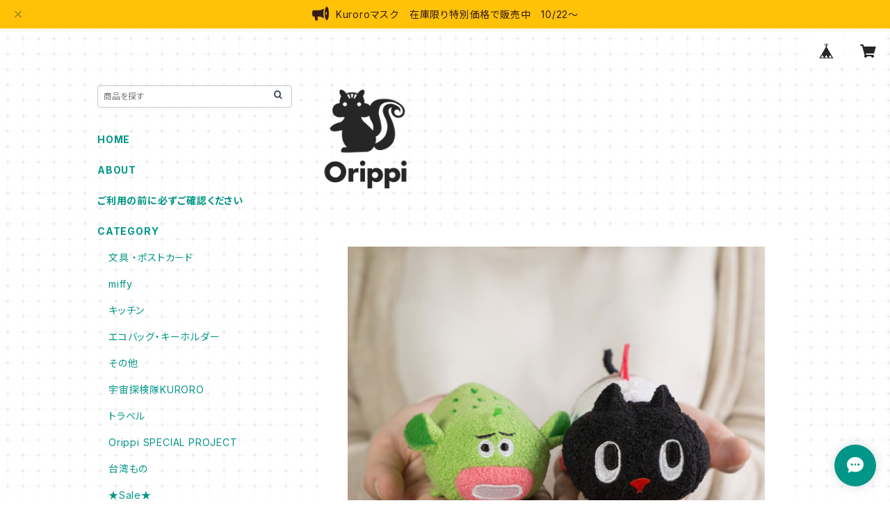

--- FILE ---
content_type: text/html; charset=UTF-8
request_url: https://www.orippi.com/items/24729506/reviews?format=user&score=all&page=1
body_size: 3183
content:
				<li class="review01__listChild">
			<figure class="review01__itemInfo">
				<a href="/items/81091511" class="review01__imgWrap">
					<img src="https://baseec-img-mng.akamaized.net/images/item/origin/64c0cac9ca081db9aded2de16a014c95.jpg?imformat=generic&q=90&im=Resize,width=146,type=normal" alt="台湾特価シール風バッジ　87" class="review01__img">
				</a>
				<figcaption class="review01__item">
					<i class="review01__iconImg ico--good"></i>
					<p class="review01__itemName">台湾特価シール風バッジ　87</p>
										<time datetime="2024-09-03" class="review01__date">2024/09/03</time>
				</figcaption>
			</figure><!-- /.review01__itemInfo -->
						<p class="review01__comment">マット素材でかわいいです！
丁寧な梱包をありがとうございました。</p>
									<p class="review01__reply">この度は数あるショップからOrippiを選んで頂き、またレビュー投稿もありがとうございます。
無事お手元にお届けできて良かったです。
これからも喜んでもらえるお品物をご紹介できるよう努めますので、また覗いてみて下さいね。</p>
					</li>
				<li class="review01__listChild">
			<figure class="review01__itemInfo">
				<a href="/items/81090736" class="review01__imgWrap">
					<img src="https://baseec-img-mng.akamaized.net/images/item/origin/3fdee7a6a8c1e0d43058b68525fd56e6.jpg?imformat=generic&q=90&im=Resize,width=146,type=normal" alt="おめでたいミニペーパーオーナメント　全2種" class="review01__img">
				</a>
				<figcaption class="review01__item">
					<i class="review01__iconImg ico--good"></i>
					<p class="review01__itemName">おめでたいミニペーパーオーナメント　全2種</p>
										<p class="review01__itemVariation">パイナップル</p>
										<time datetime="2024-09-03" class="review01__date">2024/09/03</time>
				</figcaption>
			</figure><!-- /.review01__itemInfo -->
								</li>
				<li class="review01__listChild">
			<figure class="review01__itemInfo">
				<a href="/items/24734365" class="review01__imgWrap">
					<img src="https://baseec-img-mng.akamaized.net/images/item/origin/eeaff2e931944aa5c54e039609c0b3f8.jpg?imformat=generic&q=90&im=Resize,width=146,type=normal" alt="Kuroroクロロ X タイガーエア マグネットマスコット(全2種）" class="review01__img">
				</a>
				<figcaption class="review01__item">
					<i class="review01__iconImg ico--good"></i>
					<p class="review01__itemName">Kuroroクロロ X タイガーエア マグネットマスコット(全2種）</p>
										<p class="review01__itemVariation">ミド（緑）+ジョリー（ピンク）（セット）</p>
										<time datetime="2024-09-03" class="review01__date">2024/09/03</time>
				</figcaption>
			</figure><!-- /.review01__itemInfo -->
						<p class="review01__comment">フワフワの手触りでサイズ感も最高です！
冷蔵庫に早速つけました〜☺︎</p>
									<p class="review01__reply">レビューありがとうございます。
早速使っていただいてるとのこと、とても嬉しいです♡
この度はご利用下さいまして本当にありがとうございました。</p>
					</li>
				<li class="review01__listChild">
			<figure class="review01__itemInfo">
				<a href="/items/81018616" class="review01__imgWrap">
					<img src="https://baseec-img-mng.akamaized.net/images/item/origin/574c4db5b85045c3333f2addd166a78f.jpg?imformat=generic&q=90&im=Resize,width=146,type=normal" alt="靴下（オセロ柄）【garapagosocks】" class="review01__img">
				</a>
				<figcaption class="review01__item">
					<i class="review01__iconImg ico--good"></i>
					<p class="review01__itemName">靴下（オセロ柄）【garapagosocks】</p>
										<time datetime="2024-09-03" class="review01__date">2024/09/03</time>
				</figcaption>
			</figure><!-- /.review01__itemInfo -->
								</li>
				<li class="review01__listChild">
			<figure class="review01__itemInfo">
				<a href="/items/58060356" class="review01__imgWrap">
					<img src="https://baseec-img-mng.akamaized.net/images/item/origin/53ab4faa2d12ac65f3d018ae87c62108.jpg?imformat=generic&q=90&im=Resize,width=146,type=normal" alt="フリクションスタンプ　PILOT【台湾限定柄】2柄　追加" class="review01__img">
				</a>
				<figcaption class="review01__item">
					<i class="review01__iconImg ico--good"></i>
					<p class="review01__itemName">フリクションスタンプ　PILOT【台湾限定柄】2柄　追加</p>
										<p class="review01__itemVariation">H　囍</p>
										<time datetime="2024-09-03" class="review01__date">2024/09/03</time>
				</figcaption>
			</figure><!-- /.review01__itemInfo -->
								</li>
				<li class="review01__listChild">
			<figure class="review01__itemInfo">
				<a href="/items/75612613" class="review01__imgWrap">
					<img src="https://baseec-img-mng.akamaized.net/images/item/origin/00077eb33d2677950b3bdb3353139e09.jpg?imformat=generic&q=90&im=Resize,width=146,type=normal" alt="ミニトート 　 ギョーザマニア【ニューレトロ】" class="review01__img">
				</a>
				<figcaption class="review01__item">
					<i class="review01__iconImg ico--good"></i>
					<p class="review01__itemName">ミニトート 　 ギョーザマニア【ニューレトロ】</p>
										<time datetime="2024-08-15" class="review01__date">2024/08/15</time>
				</figcaption>
			</figure><!-- /.review01__itemInfo -->
						<p class="review01__comment">色も形もイラストも思ったとおりのものが届きました。しっかりした作りでお値段もお手頃。ありがとうございます！！</p>
									<p class="review01__reply">この度はお買い上げ頂き、またレビュー投稿もありがとうございます。
これからもみなさまに喜んで頂けるような商品をお届けできるよう努またいきますので、今後ともよろしくお願いいたします。</p>
					</li>
				<li class="review01__listChild">
			<figure class="review01__itemInfo">
				<a href="/items/73422584" class="review01__imgWrap">
					<img src="https://baseec-img-mng.akamaized.net/images/item/origin/11261359507c7ac6551ec184c109b142.jpg?imformat=generic&q=90&im=Resize,width=146,type=normal" alt="猫プリント2wayミニバッグ" class="review01__img">
				</a>
				<figcaption class="review01__item">
					<i class="review01__iconImg ico--good"></i>
					<p class="review01__itemName">猫プリント2wayミニバッグ</p>
										<time datetime="2023-11-24" class="review01__date">2023/11/24</time>
				</figcaption>
			</figure><!-- /.review01__itemInfo -->
						<p class="review01__comment">すぐ届きました!
可愛くてとても嬉しいです＼(^o^)／
ありがとうございましたm(_ _)m</p>
									<p class="review01__reply">この度はご購入頂きましてありがとございました。商品を気に入っていただけてとても嬉しいです。
これからもお客さまに喜んでいただけるお品物をお届けできればと思っておりますので、またのご利用を心よりお待ちしております。</p>
					</li>
				<li class="review01__listChild">
			<figure class="review01__itemInfo">
				<a href="/items/45252662" class="review01__imgWrap">
					<img src="https://baseec-img-mng.akamaized.net/images/item/origin/82a4c61531fb61aea48ed8207b12fdd9.jpg?imformat=generic&q=90&im=Resize,width=146,type=normal" alt="G.M.Sソックス（リス）  【松尾ミユキ】" class="review01__img">
				</a>
				<figcaption class="review01__item">
					<i class="review01__iconImg ico--good"></i>
					<p class="review01__itemName">G.M.Sソックス（リス）  【松尾ミユキ】</p>
										<time datetime="2023-11-19" class="review01__date">2023/11/19</time>
				</figcaption>
			</figure><!-- /.review01__itemInfo -->
						<p class="review01__comment">この度はお世話になりました。
簡易包装とのことでしたがとてもセンスの良いラッピングをして頂き嬉しかったです。感謝申し上げます。
靴下もとても可愛いですね。
紙袋やリスの付箋のメッセージ等、みんな可愛いくお心遣いありがとうございました。
又、覗かせて頂きますね。</p>
									<p class="review01__reply">この度は大切な方へのプレゼントに当店の商品を選んで下さり、誠にありがとうございました。
ラッピングへのご感想をお寄せいただき、嬉しい限りです。
これからも皆さまに喜んで頂けるような商品を取り揃えて参りますので、どうぞよろしくお願いいたします。</p>
					</li>
				<li class="review01__listChild">
			<figure class="review01__itemInfo">
				<a href="/items/75613150" class="review01__imgWrap">
					<img src="https://baseec-img-mng.akamaized.net/images/item/origin/4aae72b3ddce96e917873985d793eb41.jpg?imformat=generic&q=90&im=Resize,width=146,type=normal" alt="ドラゴン&amp;ドラゴン ショートソック 　2足組　【KIVISDOU】" class="review01__img">
				</a>
				<figcaption class="review01__item">
					<i class="review01__iconImg ico--good"></i>
					<p class="review01__itemName">ドラゴン&amp;ドラゴン ショートソック 　2足組　【KIVISDOU】</p>
										<time datetime="2023-08-02" class="review01__date">2023/08/02</time>
				</figcaption>
			</figure><!-- /.review01__itemInfo -->
								</li>
				<li class="review01__listChild">
			<figure class="review01__itemInfo">
				<a href="/items/45224540" class="review01__imgWrap">
					<img src="https://baseec-img-mng.akamaized.net/images/item/origin/0f5e6a55a39ece559b7bc4a5d87ad2ba.jpg?imformat=generic&q=90&im=Resize,width=146,type=normal" alt="Kuroro　クロロ　ヘアピン　フェイス2本セット（オリジナル柄）" class="review01__img">
				</a>
				<figcaption class="review01__item">
					<i class="review01__iconImg ico--good"></i>
					<p class="review01__itemName">Kuroro　クロロ　ヘアピン　フェイス2本セット（オリジナル柄）</p>
										<time datetime="2023-08-02" class="review01__date">2023/08/02</time>
				</figcaption>
			</figure><!-- /.review01__itemInfo -->
								</li>
				<li class="review01__listChild">
			<figure class="review01__itemInfo">
				<a href="/items/61752660" class="review01__imgWrap">
					<img src="https://baseec-img-mng.akamaized.net/images/item/origin/5aef155086a0f789ab8951a2c855e30a.jpg?imformat=generic&q=90&im=Resize,width=146,type=normal" alt="再入荷　レトロ温泉タオル（全2色）【日本製】" class="review01__img">
				</a>
				<figcaption class="review01__item">
					<i class="review01__iconImg ico--good"></i>
					<p class="review01__itemName">再入荷　レトロ温泉タオル（全2色）【日本製】</p>
										<p class="review01__itemVariation">青</p>
										<time datetime="2023-08-02" class="review01__date">2023/08/02</time>
				</figcaption>
			</figure><!-- /.review01__itemInfo -->
								</li>
				<li class="review01__listChild">
			<figure class="review01__itemInfo">
				<a href="/items/61752660" class="review01__imgWrap">
					<img src="https://baseec-img-mng.akamaized.net/images/item/origin/5aef155086a0f789ab8951a2c855e30a.jpg?imformat=generic&q=90&im=Resize,width=146,type=normal" alt="再入荷　レトロ温泉タオル（全2色）【日本製】" class="review01__img">
				</a>
				<figcaption class="review01__item">
					<i class="review01__iconImg ico--good"></i>
					<p class="review01__itemName">再入荷　レトロ温泉タオル（全2色）【日本製】</p>
										<p class="review01__itemVariation">赤</p>
										<time datetime="2023-08-02" class="review01__date">2023/08/02</time>
				</figcaption>
			</figure><!-- /.review01__itemInfo -->
						<p class="review01__comment">いつもこのタオルは使いやすくて助かってます。
価格もお手頃で大好きなタオルです。</p>
									<p class="review01__reply">この度は当店でのお買い物、そしてレビューをありがとうございます。
ご愛用頂けているとのこと、とても嬉しいです。これからもご満足いただける商品をお届けできるように努めていきますので、どうかよろしくお願いいたします。</p>
					</li>
				<li class="review01__listChild">
			<figure class="review01__itemInfo">
				<a href="/items/75403792" class="review01__imgWrap">
					<img src="https://baseec-img-mng.akamaized.net/images/item/origin/46437c74516eb37bfdf6684a02755458.jpg?imformat=generic&q=90&im=Resize,width=146,type=normal" alt="台湾ミニチュアキーホルダー　全2種" class="review01__img">
				</a>
				<figcaption class="review01__item">
					<i class="review01__iconImg ico--good"></i>
					<p class="review01__itemName">台湾ミニチュアキーホルダー　全2種</p>
										<p class="review01__itemVariation">①台湾のスナック菓子　可楽果</p>
										<time datetime="2023-06-24" class="review01__date">2023/06/24</time>
				</figcaption>
			</figure><!-- /.review01__itemInfo -->
								</li>
				<li class="review01__listChild">
			<figure class="review01__itemInfo">
				<a href="/items/61752660" class="review01__imgWrap">
					<img src="https://baseec-img-mng.akamaized.net/images/item/origin/5aef155086a0f789ab8951a2c855e30a.jpg?imformat=generic&q=90&im=Resize,width=146,type=normal" alt="再入荷　レトロ温泉タオル（全2色）【日本製】" class="review01__img">
				</a>
				<figcaption class="review01__item">
					<i class="review01__iconImg ico--good"></i>
					<p class="review01__itemName">再入荷　レトロ温泉タオル（全2色）【日本製】</p>
										<p class="review01__itemVariation">青</p>
										<time datetime="2023-06-02" class="review01__date">2023/06/02</time>
				</figcaption>
			</figure><!-- /.review01__itemInfo -->
								</li>
				<li class="review01__listChild">
			<figure class="review01__itemInfo">
				<a href="/items/61752660" class="review01__imgWrap">
					<img src="https://baseec-img-mng.akamaized.net/images/item/origin/5aef155086a0f789ab8951a2c855e30a.jpg?imformat=generic&q=90&im=Resize,width=146,type=normal" alt="再入荷　レトロ温泉タオル（全2色）【日本製】" class="review01__img">
				</a>
				<figcaption class="review01__item">
					<i class="review01__iconImg ico--good"></i>
					<p class="review01__itemName">再入荷　レトロ温泉タオル（全2色）【日本製】</p>
										<p class="review01__itemVariation">赤</p>
										<time datetime="2023-06-02" class="review01__date">2023/06/02</time>
				</figcaption>
			</figure><!-- /.review01__itemInfo -->
						<p class="review01__comment">タオル地が柔らかく、柄も可愛くて使い易いです。</p>
									<p class="review01__reply">このたびはお買い上げいただき、またレビューをありがとうございます。
お気に召していただけて幸いでございます。
これからもご満足頂ける商品をお届けできるよう努めていきますので、よろしくお願いいたします。</p>
					</li>
				<li class="review01__listChild">
			<figure class="review01__itemInfo">
				<a href="/items/58550182" class="review01__imgWrap">
					<img src="https://baseec-img-mng.akamaized.net/images/item/origin/93a22d62686f94d365b532692310d6bf.jpg?imformat=generic&q=90&im=Resize,width=146,type=normal" alt="【再入荷】台湾ミニステッカーセット（30枚入り）（全2柄）" class="review01__img">
				</a>
				<figcaption class="review01__item">
					<i class="review01__iconImg ico--good"></i>
					<p class="review01__itemName">【再入荷】台湾ミニステッカーセット（30枚入り）（全2柄）</p>
										<p class="review01__itemVariation">B　謀正経</p>
										<time datetime="2023-05-18" class="review01__date">2023/05/18</time>
				</figcaption>
			</figure><!-- /.review01__itemInfo -->
								</li>
				<li class="review01__listChild">
			<figure class="review01__itemInfo">
				<a href="/items/58424892" class="review01__imgWrap">
					<img src="https://baseec-img-mng.akamaized.net/images/item/origin/ae1860564921309a64a3386383efa311.jpg?imformat=generic&q=90&im=Resize,width=146,type=normal" alt="ファスナー付きトートバッグ　台湾的包包（インド製） 2柄" class="review01__img">
				</a>
				<figcaption class="review01__item">
					<i class="review01__iconImg ico--good"></i>
					<p class="review01__itemName">ファスナー付きトートバッグ　台湾的包包（インド製） 2柄</p>
										<p class="review01__itemVariation">A　ルーローハン　（カラー：ナチュラル）</p>
										<time datetime="2023-02-27" class="review01__date">2023/02/27</time>
				</figcaption>
			</figure><!-- /.review01__itemInfo -->
						<p class="review01__comment">友人へのプレゼントです。
丁寧な梱包で、使われたマスキングテープなど細かいところがいちいち可愛かったそうで、とても喜ばれました。商品も内ポケットやファスナー付きで使いやすそうです。ありがとうございました。</p>
									<p class="review01__reply">この度は贈り物でのご購入いただきましてありがとうございます。 ご友人に喜んでいただけたとのこと、大変嬉しく思っております。これからも喜んでいただける商品を紹介できるよう努めてまいります。
今後ともOrippiをよろしくお願いいたします。</p>
					</li>
				<li class="review01__listChild">
			<figure class="review01__itemInfo">
				<a href="/items/69672927" class="review01__imgWrap">
					<img src="https://baseec-img-mng.akamaized.net/images/item/origin/83504abc6ec3d825d935a9ada6a5a994.jpg?imformat=generic&q=90&im=Resize,width=146,type=normal" alt="2023台湾日めくりカレンダー（ミニ）" class="review01__img">
				</a>
				<figcaption class="review01__item">
					<i class="review01__iconImg ico--good"></i>
					<p class="review01__itemName">2023台湾日めくりカレンダー（ミニ）</p>
										<time datetime="2023-01-24" class="review01__date">2023/01/24</time>
				</figcaption>
			</figure><!-- /.review01__itemInfo -->
								</li>
				<li class="review01__listChild">
			<figure class="review01__itemInfo">
				<a href="/items/48945175" class="review01__imgWrap">
					<img src="https://baseec-img-mng.akamaized.net/images/item/origin/284bc83c18d76d4359185d4e5f30cd58.jpg?imformat=generic&q=90&im=Resize,width=146,type=normal" alt="再入荷（パッケージグレー）　Kuroro　型押しプリント　不織布マスク（30枚入）（大人用）" class="review01__img">
				</a>
				<figcaption class="review01__item">
					<i class="review01__iconImg ico--good"></i>
					<p class="review01__itemName">再入荷（パッケージグレー）　Kuroro　型押しプリント　不織布マスク（30枚入）（大人用）</p>
										<time datetime="2023-01-24" class="review01__date">2023/01/24</time>
				</figcaption>
			</figure><!-- /.review01__itemInfo -->
						<p class="review01__comment">商品無事に受け取りました。丁寧に梱包して頂きありがとうございました。</p>
									<p class="review01__reply">この度はお買い上げいただきましてありがとうございました。お手元にお届けできて良かったです。
今後も様々なお品物を取り扱って参りますので、またのご利用を心よりお待ちしております。</p>
					</li>
				<li class="review01__listChild">
			<figure class="review01__itemInfo">
				<a href="/items/58424892" class="review01__imgWrap">
					<img src="https://baseec-img-mng.akamaized.net/images/item/origin/ae1860564921309a64a3386383efa311.jpg?imformat=generic&q=90&im=Resize,width=146,type=normal" alt="ファスナー付きトートバッグ　台湾的包包（インド製） 2柄" class="review01__img">
				</a>
				<figcaption class="review01__item">
					<i class="review01__iconImg ico--good"></i>
					<p class="review01__itemName">ファスナー付きトートバッグ　台湾的包包（インド製） 2柄</p>
										<p class="review01__itemVariation">A　ルーローハン　（カラー：ナチュラル）</p>
										<time datetime="2022-12-28" class="review01__date">2022/12/28</time>
				</figcaption>
			</figure><!-- /.review01__itemInfo -->
						<p class="review01__comment">迅速な発送をありがとうございました。</p>
									<p class="review01__reply">この度はお買い上げ頂きありがとうございました。レビュー投稿を下さり重ねて感謝申し上げます。
またのご利用を心よりお待ちしております。

</p>
					</li>
		